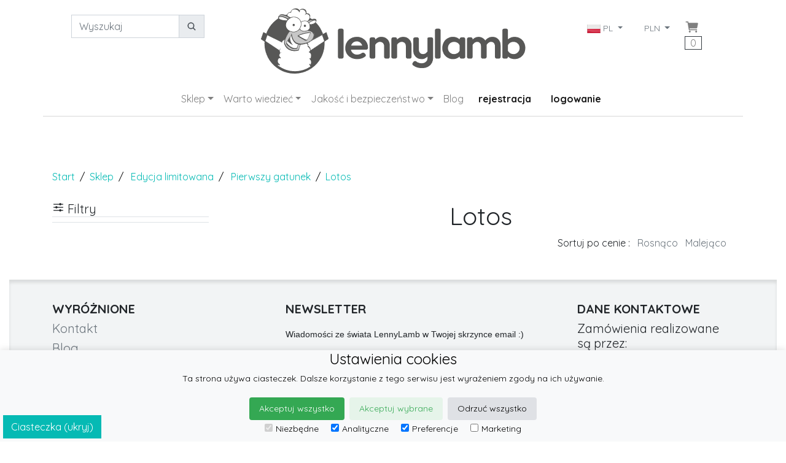

--- FILE ---
content_type: text/html; charset=utf-8
request_url: https://pl.lennylamb.com/shop/by/sales/limited_edition/erp_grade/1st_grade/erp_design/lotus
body_size: 13224
content:
<!-- BEGIN app/views/layouts/lennylamb_v4.html.erb
--><!doctype html>
<!--Conditionals for IE8-9 Support-->
<!--[if IE]><html lang="en" class="ie"><![endif]-->
<html lang=pl>


 
<head>
  
<script>
//<![CDATA[
var AUTH_TOKEN = "NebX1y9gTXd4T_C3Bqe3Jtp5ba_z9YnysmG2ILNM50kuanqi2iJI5jziPxDn0AN1ALL7umN8zF2iXJ38w2uIBQ";
//]]>
</script>

    <meta charset="utf-8">
    <title>Edycja limitowana Pierwszy gatunek Lotos od LennyLamb </title>
    <meta name="description"	content="Edycja limitowana Pierwszy gatunek Lotos od LennyLamb" />
    <meta name="keywords"	content="Edycja limitowana,Pierwszy gatunek,Lotos" />
    <meta name="author"		content="LennyLamb" />
<!--Mobile Specific Meta Tag-->
<meta name="viewport" content="width=device-width, initial-scale=1, shrink-to-fit=no">
    <link rel="shortcut icon" href="https://static.lennylamb.com/themes/lennylamb_v4/favicon.ico" type="image/x-icon">
    <link rel="icon" href="https://static.lennylamb.com/themes/lennylamb_v4/favicon.ico" type="image/x-icon">
    <meta name="p:domain_verify" content="e19c2cc6a5fd0a1528f93803ee59d9b8"/>
 
    <link rel="canonical" href="https://pl.lennylamb.com/shop/by/erp_grade/1st_grade/sales/limited_edition" />
    <link rel='alternate' hreflang='de' href='https://de.lennylamb.com/shop/by/erp_grade/1st_grade/sales/limited_edition' />
    <link rel='alternate' hreflang='en-GB' href='https://uk.lennylamb.com/shop/by/erp_grade/1st_grade/sales/limited_edition' />
    <link rel='alternate' hreflang='sv' href='https://se.lennylamb.com/shop/by/erp_grade/1st_grade/sales/limited_edition' />
    <link rel='alternate' hreflang='pl-PL' href='https://pl.lennylamb.com/shop/by/erp_grade/1st_grade/sales/limited_edition' />
    <link rel='alternate' hreflang='en' href='https://en.lennylamb.com/shop/by/erp_grade/1st_grade/sales/limited_edition' />
    <link rel='alternate' hreflang='en-US' href='https://us.lennylamb.com/shop/by/erp_grade/1st_grade/sales/limited_edition' />
    <link rel='alternate' hreflang='fr' href='https://fr.lennylamb.com/shop/by/erp_grade/1st_grade/sales/limited_edition' />
    <link rel='alternate' hreflang='es' href='https://es.lennylamb.com/shop/by/erp_grade/1st_grade/sales/limited_edition' />
    <link rel='alternate' hreflang='it' href='https://it.lennylamb.com/shop/by/erp_grade/1st_grade/sales/limited_edition' />
    <link rel='alternate' hreflang='no' href='https://no.lennylamb.com/shop/by/erp_grade/1st_grade/sales/limited_edition' />
    <link rel='alternate' hreflang='nl-NL' href='https://nl.lennylamb.com/shop/by/erp_grade/1st_grade/sales/limited_edition' />
    <link rel='alternate' hreflang='da-DK' href='https://dk.lennylamb.com/shop/by/erp_grade/1st_grade/sales/limited_edition' />
    <link rel='alternate' hreflang='pt' href='https://pt.lennylamb.com/shop/by/erp_grade/1st_grade/sales/limited_edition' />
    <link rel='alternate' hreflang='el' href='https://gr.lennylamb.com/shop/by/erp_grade/1st_grade/sales/limited_edition' />
    <link rel='alternate' hreflang='ro' href='https://ro.lennylamb.com/shop/by/erp_grade/1st_grade/sales/limited_edition' />
    <link rel='alternate' hreflang='x-default' href='https://en.lennylamb.com/shop/by/erp_grade/1st_grade/sales/limited_edition' /> 
    <style scoped>
.messenger-position {
    position: fixed; 
    right: 15%;
    bottom: 5px;
    z-index:999;
     opacity: 0.8; 
}
.messenger-position:hover {
     opacity: 1; 
}
@media (max-width: 700px) {
    .messenger-position {
    position: fixed; 
    right: 1%;
    bottom: 1%;
    z-index:999;
     opacity: 1; 
}
}

.short_links
  {
    display: inline-block;
    width: 300px;
    white-space: nowrap; 
    overflow: hidden;
    text-overflow: ellipsis;
  }


</style>
  <a href="https://m.me/lennylambpolska"  target="_blank" class="messenger-position">
  <img src="https://static.lennylamb.com/themes/lennylamb_v4/img/logos/messenger_s.png" />
  </a>


<!--<link rel="stylesheet" href="https://stackpath.bootstrapcdn.com/bootstrap/4.3.1/css/bootstrap.min.css" integrity="sha384-ggOyR0iXCbMQv3Xipma34MD+dH/1fQ784/j6cY/iJTQUOhcWr7x9JvoRxT2MZw1T" crossorigin="anonymous"> -->
<!--<link href="https://fonts.googleapis.com/icon?family=Material+Icons" rel="stylesheet">-->

<script async>

const MAX_RETRIES = 10; // Maximum number of retries
const RETRY_DELAY_MS = 1; // Initial delay in milliseconds (1 second)

function fetchCsrfToken(retries = 0) {
    fetch('/form_authenticity_token')
    .then(response => {
        if (!response.ok) {
            // If response is not OK, throw an error to trigger the catch block
            throw new Error(`HTTP error! Status: ${response.status}`);
        }
        return response.json(); // Parse the JSON response
    })
    .then(data => {
        if (data.form_authenticity_token) {
            AUTH_TOKEN = data.form_authenticity_token;
            console.log("CSRF token successfully loaded into AUTH_TOKEN:", AUTH_TOKEN);
        } else {
            console.error("API response did not contain 'form_authenticity_token'.", data);
            // Even if the response is OK but the token is missing, consider retrying if within limits
            if (retries < MAX_RETRIES) {
                const delay = RETRY_DELAY_MS * Math.pow(2, retries); // Exponential backoff
                console.warn(`Retrying fetch for CSRF token in ${delay / 1000} seconds... (Attempt ${retries + 1}/${MAX_RETRIES})`);
                setTimeout(() => fetchCsrfToken(retries + 1), delay);
            } else {
                console.error("Max retries reached. Failed to get CSRF token with valid data structure.");
                // Optionally, display a user-friendly message or disable functionality
            }
        }
    })
    .catch(error => {
        console.error("Error fetching CSRF token:", error);
        if (retries < MAX_RETRIES) {
            const delay = RETRY_DELAY_MS * Math.pow(2, retries); // Exponential backoff
            console.warn(`Retrying fetch for CSRF token in ${delay / 1000} seconds... (Attempt ${retries + 1}/${MAX_RETRIES})`);
            setTimeout(() => fetchCsrfToken(retries + 1), delay);
        } else {
            console.error("Max retries reached. Failed to fetch CSRF token after multiple attempts.");
            // Here, you might want to inform the user or disable parts of the UI
            // that depend on the CSRF token to prevent further errors.
            alert("Could not load necessary security information. Please refresh the page or try again later.");
        }
    });
}

fetchCsrfToken();
</script>

<script  type="text/javascript" src="https://static.lennylamb.com/themes/lennylamb_v4/cookie_law/cookies.js"></script>



<script async>
//console.log("try get translation: " + window.cookie_lang[0] +"try get translation: " + window.cookie_lang[1] + "try get translation: " + window.cookie_lang[2] );
check_cookies(function(){
    check_cookie_consent('#05bab4', '#fff','static'); // your code here
    });
</script>







<link rel="stylesheet" href="https://static.lennylamb.com/themes/lennylamb_v4/css/bootstrap.min.css">
<script type="module" src="https://unpkg.com/ionicons@5.5.2/dist/ionicons/ionicons.esm.js"></script>
<script nomodule src="https://unpkg.com/ionicons@5.5.2/dist/ionicons/ionicons.js"></script>
<link href="https://fonts.googleapis.com/css?family=Quicksand:400,700&amp;subset=latin-ext&display=swap" rel="stylesheet">


<style>
.delete{cursor:pointer;}
.delete:hover{background: #ffffdd;}
.pointer{cursor:pointer;}
img{max-width:100%;}
.carousel-control-next-icon, .carousel-control-prev-icon {
    background-color: rgba(0, 0, 0, 0.8);
    width: 30px;
    height: 30px;
    border-radius: 100%;}


#myCarousel .list-inline {
    white-space:nowrap;
    overflow-x:auto;
}

#myCarousel .carousel-indicators {
    position: static;
    left: initial;
    width: initial;
    margin-left: initial;
}

#myCarousel .carousel-indicators > li {
    width: initial;
    height: initial;
    text-indent: initial;
}

#myCarousel .carousel-indicators > li.active img {
    opacity: 0.7;
}

body{font-family: 'Quicksand', sans-serif;}
.category .h4{cursor:pointer;}
.sidebar .widget.shop-categories .category .h4, .sidebar .widget.shop-links .category .h4 {
    font-size: 1.125em;
    font-weight: bold;
    margin-bottom: 4px;
}
.category .h4::after {float: right; content: "▲";}
.category .h4.collapsed::after {content: "▼";}

iframe{width:100%}
.overlay h3{font-size: 1rem;}
.img-container{
  position:relative;
  display:inline-block;
}
.img-container img{
display:block
 }
.img-container .overlay{
  position:absolute;
  top:0;
  left:0;
  width:100%;
  height:100%;
  background: #f2f4f5;
  opacity:0;
  transition:opacity 500ms ease-in-out;
}
.img-container:hover .overlay{
  background: rgba(242, 244, 245, 0.9);
  opacity:1;
}
.overlay div.overlay_content{
/*display:inline;*/
  position:absolute;
  top:20%;
width:90%;
  color:#000;
  left:5%;
/*  transform:translate(-50%,-50%);*/

}

.thumb {  z-index: 2; vertical-align: bottom; background: white;}
@media (pointer:coarse) { .thumb {  opacity:1; }
aside.left{ display:none;}
}
.cart-icon{font-size: 1.5rem;}


.price{color:#05bab4;font-size:1.875rem;font-weight:300;}
a.product_box {text-decoration: none;}
.product_box_price{color:#05bab4;font-size:1.25em;}
.navbar-nav .dropdown-menu {z-index: 2000;}

.badge {
	display: block;
	position: absolute;
	z-index: 1;
	font-size: 1.25em;
	text-transform: uppercase;
	color: #fff;
	font-weight: 300;
	-webkit-border-radius: 0;
	-moz-border-radius: 0;
	border-radius: 0;
	padding: 5px 10px;
	left: 0px;
	top: 20px;
}

.progressbar-step{
  display: flex; 
  flex-wrap:wrap; 
  justify-content: center; 
  align-items: center; 
  text-decoration: none; 
  color: #333;
}

.nav-button{
  margin:0 5px;
  min-width:100px;
}




.dropdown-submenu{position:relative;}
.dropdown-submenu>.dropdown-menu{top:0;left:100%;margin-top:-6px;margin-left:-1px;-webkit-border-radius:0 6px 6px 6px;-moz-border-radius:0 6px 6px 6px;border-radius:0 6px 6px 6px;}
/*.dropdown-submenu>a:after{display:block;content:" ";float:right;width:0;height:0;border-color:transparent;border-style:solid;border-width:5px 0 5px 5px;border-left-color:#cccccc;margin-top:5px;margin-right:-10px;}*/
.dropdown-submenu.pull-left{float:none;}.dropdown-submenu.pull-left>.dropdown-menu{left:-100%;margin-left:10px;-webkit-border-radius:6px 0 6px 6px;-moz-border-radius:6px 0 6px 6px;border-radius:6px 0 6px 6px;}
@media (min-width: 1200px) {
  div.th-xl{ font-size: 0.65rem;}
}


@media (max-width: 991.98px) { 
	ul.navbar-nav .nav-item>.nav-link {/*border-bottom: 1px solid;*/ text-align:center;} 
	.dropdown-item a{white-space: normal;}
}

.header{
	border-bottom: 1px solid #d8d8d8;
/*	-webkit-box-shadow: 0 2px 5px 0 rgba(0,0,0,0.17);
	-moz-box-shadow: 0 2px 5px 0 rgba(0,0,0,0.17);
	box-shadow: 0 2px 5px 0 rgba(0,0,0,0.17);
*/
}
.h_breadcrumb{font-size:inherit; display:initial;}
footer.text-justify{height: 5em;}
.footer {
    position: relative;
    /*z-index: 1;*/
    width: 100%;
    background: #f2f4f5;
    padding: 36px 0 0 0;
    -webkit-box-shadow: inset 0 5px 5px 0 rgba(0,0,0,0.1);
    -moz-box-shadow: inset 0 5px 5px 0 rgba(0,0,0,0.1);
    box-shadow: inset 0 5px 5px 0 rgba(0,0,0,0.1);
}
.footer .h3 {
    font-size: 1.25em;
    font-weight: bold;
    text-transform: uppercase;
}
.footer .features .h5 a, .footer input, .footer p, .current_tag_header {
white-space:normal !important; word-wrap: break-word; word-break: normal;
/*word-wrap: break-word;*/
}




.masonry-with-columns-2 {
  display: -webkit-box;
  display: -webkit-flex;
  display: -ms-flexbox;
  display: flex;
  -webkit-flex-wrap: wrap;
  -ms-flex-wrap: wrap;
  flex-wrap: wrap; }
  .masonry-with-columns-2 div {
/*    height: 150px; */
/*    line-height: 150px; */
    background: #fff;
    color: white;
    margin: 0;
    text-align: center;
    font-weight: 900;
    font-size: 2rem;
    -webkit-box-flex: 1;
    -webkit-flex: 1 0 auto;
    -ms-flex: 1 0 auto;
    flex: 1 0 auto; }

.info-box {
    position: relative;
    z-index: 1;
    width: 100%;
    background: #cacaca;
    padding: 20px 0;
    text-align: center;
}


.cookie-consent-banner {
  display:none;
    position: fixed;
    bottom: 0;
    left: 0;
    right: 0;
    background-color: #f8f9fa;
    box-shadow: 0 -2px 10px rgba(0, 0, 0, 0.1);
    color: black;
    font-size: 14px;
    text-align: center;
    z-index: 2000;

}

.cookie-consent-button {
    border: none;
    padding: 8px 16px;
    text-align: center;
    text-decoration: none;
    display: inline-block;
    font-size: 14px;
    margin: 4px 2px;
    cursor: pointer;
    border-radius: 4px;
}

.cookie-consent-button:hover {
    box-shadow: 0 -2px 5px rgba(0, 0, 0, 0.2);
}

.cookie-consent-button:active {
    opacity: .5;
}

.cookie-consent-button.btn-success {
    background-color: #34a853;
    color: white;
}

.cookie-consent-button.btn-grayscale {
    background-color: #dfe1e5;
    color: black;
}

.cookie-consent-button.btn-outline {
    background-color: #e6f4ea;
    color: #34a853;
}

.cookie-consent-options {
    display: flex;
    justify-content: center;
    flex-wrap: wrap;
    margin-bottom: 10px;
}

.cookie-consent-options label {
    margin: 0 10px;
    font-size: 14px;
}

.cookie-consent-options input {
    margin-right: 5px;
}

@media (max-width: 660px) {
  /* Styles for devices smaller than 660px */
  .cookie-consent-banner  {
    padding-bottom: 32px;
  }
}

@media (min-width: 661px) {
  /* Styles for devices wider than 660px */
  .cookie-consent-banner  {
    padding-bottom: 5;
  }
}


  .group-container
  {
    padding:15px;
    margin-top: 15px;
    margin-bottom: 12px;
    border: 2px solid #05bab4;
  }
  
  .group-label
  {
    margin-top: -30px;
    background: white;
    font-size: 0.8em;
    width: 60px;
    padding:5px;
    text-align: center;
  }

  .bundle-delete
  {
    margin-top: -30px;
    background: white;
    font-size: 1.1em;
    float:right;
    width:30px;
    align-items: middle;
    text-align: center;
  }

  /* Target only the table with class "bundle-table" */
  table.bundle-table {
      border-collapse: collapse;
  }
  table.bundle-table th {
      background-color: #f2f2f2;
  }
  table.bundle-table tbody.bundle-group {
      border: 2px solid red;
      display: table-row-group;
  }
  table.bundle-table tr.bundle-space {
      height: 10px;
  } 

  @media (min-width: 992px) {
    .min-h-lg-107px {
        min-height: 107px;
    }
  }

</style>


   
<script>
        window.dataLayer = window.dataLayer || [];
        function gtag(){dataLayer.push(arguments);}
        
        if(localStorage.getItem('consentMode') === null){
            gtag('consent', 'default', {
                'ad_storage': 'denied',
                'analytics_storage': 'denied',
                'personalization_storage': 'denied',
                'functionality_storage': 'denied',
                'security_storage': 'denied',
            });
        } else {
            gtag('consent', 'default', JSON.parse(localStorage.getItem('consentMode')));
        }
    </script>

      <!-- Google Tag Manager -->
      <script>(function(w,d,s,l,i){w[l]=w[l]||[];w[l].push({'gtm.start':
      new Date().getTime(),event:'gtm.js'});var f=d.getElementsByTagName(s)[0],
      j=d.createElement(s),dl=l!='dataLayer'?'&l='+l:'';j.async=true;j.src=
      'https://www.googletagmanager.com/gtm.js?id='+i+dl;f.parentNode.insertBefore(j,f);
      })(window,document,'script','dataLayer','GTM-PZ2F8RFD');</script>
<!-- End Google Tag Manager -->

<!-- Facebook Pixel Code -->
<script async>
!function(f,b,e,v,n,t,s){if(f.fbq)return;n=f.fbq=function(){n.callMethod?
n.callMethod.apply(n,arguments):n.queue.push(arguments)};if(!f._fbq)f._fbq=n;
n.push=n;n.loaded=!0;n.version='2.0';n.queue=[];t=b.createElement(e);t.async=!0;
t.src=v;s=b.getElementsByTagName(e)[0];s.parentNode.insertBefore(t,s)}(window,
document,'script','https://connect.facebook.net/en_US/fbevents.js');

fbq('init', '219304938441164');
fbq('track', "PageView");</script>
<noscript><img height="1" width="1" style="display:none"
src="https://www.facebook.com/tr?id=219304938441164&ev=PageView&noscript=1"
/></noscript>
<!-- End Facebook Pixel Code -->
</head>

<!--Body-->
<body class="container-fluid">
    <!-- Google Tag Manager (noscript) -->
  <!-- Google Tag Manager (noscript) -->
<noscript><iframe src="https://www.googletagmanager.com/ns.html?id=GTM-PZ2F8RFD"
height="0" width="0" style="display:none;visibility:hidden"></iframe></noscript>
<!-- End Google Tag Manager (noscript) -->
    <!-- End Google Tag Manager (noscript) -->
    

<header class="header container">
<nav class="navbar navbar-expand-lg navbar-light navbar-brand-center align-items-start row">
	<button class="navbar-toggler border-0 px-0 col-6 text-left" type="button" data-toggle="collapse" data-target=".navbarSupportedContent" aria-controls="navbarSupportedContent" aria-expanded="false" aria-label="Toggle navigation">
		<span class="navbar-toggler-icon"></span>
	</button>

	<button class="border-0 px-0 col-6 text-right navbar-toggler" ><div style='min-height:40px;min-width:10px;' class='ajax_partial d-lg-flex' data-symbol="cart_button"><img alt='preloader image' src=https://static.lennylamb.com/images/preloader.gif style='border:0;width:10px;height:10px'></div>
</button>
        <a class="navbar-brand mx-0 text-center order-lg-2 col-12 col-lg-6" href="/"><img class="img-fluid min-h-lg-107px" src='https://static.lennylamb.com/themes/lennylamb_v4/img/lennylamb_logo.png' /></a>

	<div class="collapse navbar-collapse navbarSupportedContent order-lg-1 col col-lg-3" >
		<form class="py-3 form-inline" method="get" action="/search" autocomplete="off">
			<div class="col-sm-12 text-center input-group ">
				<input  name="q" id="q" class="form-control" type="search" placeholder="Wyszukaj" aria-label="Wyszukaj"  aria-describedby="basic-addon1">
				<div class="input-group-append">
					<button class="btn btn-sm btn-light input-group-text "  id="basic-addon1" type="submit"><ion-icon name="search"></ion-icon></button>
				</div>

			</div>
		</form> 
	</div>

	<div class="collapse navbar-collapse navbarSupportedContent order-lg-3 col col-lg-3" >
		<ul class="navbar-nav ml-auto pt-3">
			<div style='min-height:10px;min-width:10px;' class='ajax_partial d-lg-flex' data-symbol="country_and_currency_menu" data-div-class="px-3" data-ul-class="navbar-nav"><img alt='preloader image' src=https://static.lennylamb.com/images/preloader.gif style='border:0;width:10px;height:10px'></div>

			<li class="nav-item border-0 px-0 d-none d-lg-flex pr-lg-3"><div style='min-height:10px;min-width:10px;' class='ajax_partial d-lg-flex' data-symbol="cart_button"><img alt='preloader image' src=https://static.lennylamb.com/images/preloader.gif style='border:0;width:10px;height:10px'></div>
</li>

		</ul>
	</div>
</nav>
<nav class="navbar navbar-expand-lg navbar-light navbar-brand-center align-items-start row">
	<div class="collapse navbar-collapse navbarSupportedContent order-lg-4">
		<ul class="navbar-nav m-auto">
			<div style='min-height:10px;min-width:10px;' class='ajax_partial d-lg-flex' data-symbol="my_account"><img alt='preloader image' src=https://static.lennylamb.com/images/preloader.gif style='border:0;width:10px;height:10px'></div>

			<!-- BEGIN inline template
-->		<li class="nav-item dropdown">

		<a class="nav-link dropdown-toggle"  href="#" id="sub_shop_menu" data-toggle="dropdown" aria-haspopup="true" aria-expanded="false">Sklep</a>

		<ul class="dropdown-menu" aria-labelledby="sub_shop_menu">
			<li class="nav-item dropdown dropdown-submenu dropdown-item">
				<a href="#" class="dropdown-toggle nav-link" data-toggle="dropdown" ><strong>Nosidełka do noszenia dzieci</strong></a>
				<ul class="dropdown-menu" >
					<li class="dropdown-item"><a class="nav-link" href="/shop/by/erp_product_type/lenny_upgrade_pro">LennyUpGrade PRO - nosidełko regulowane</a></li>
					<li class="dropdown-item"><a class="nav-link" href="/shop/by/erp_product_type/lenny_light">LennyLight - kompaktowe nosidełko regulowane</a></li>
					<li class="dropdown-item"><a class="nav-link" href="/shop/by/erp_product_type/lenny_twin">LennyTwin - regulowane nosidełko dla bliźniąt</a></li>
					<li class="dropdown-item"><a class="nav-link" href="/shop/by/erp_product_type/lenny_hip">LennyHip - regulowane nosidełko do noszenia na biodrze</a></li>
					<li class="dropdown-item"><a class="nav-link" href="/shop/by/erp_product_type/buckle_onbu_pro_carriers">Onbuhimo PRO - nosidełko bez pasa biodrowego</a></li>
					<li class="dropdown-item"><a class="nav-link" href="/shop/by/erp_product_type/lenny_hybrid">LennyHybrid - nosidełko hybrydowe</a></li>
					<li class="dropdown-item"><a class="nav-link" href="/shop/by/erp_product_type/lenny_go">LennyGo - nosidełko ergonomiczne</a></li>
					<li class="dropdown-item"><a class="nav-link" href="/shop/by/erp_product_type/lenny_preschool">LennyPreschool - nosidełko regulowane</a></li>
					<li class="dropdown-item"><a class="nav-link" href="/shop/by/erp_product_type/wrap_tai">WrapTai - nosidełko chustowe</a></li>
				</ul>
			</li>
			<li class="nav-item dropdown dropdown-submenu dropdown-item">
				<a href="#" class="dropdown-toggle nav-link" data-toggle="dropdown" ><strong>Chusty do noszenia dzieci</strong></a>
				<ul class="dropdown-menu" >
					<li class="dropdown-item"><a class="nav-link" href="/shop/by/erp_product_type/long_woven_wraps">Chusta tkana</a></li>
					<li class="dropdown-item"><a class="nav-link" href="/shop/by/erp_product_type/ring_slings">Chusta kółkowa</a></li>
					<li class="dropdown-item"><a class="nav-link" href="/shop/by/erp_product_type/stretchy_wraps">Chusta elastyczna</a></li>
					<li class="dropdown-item"><a class="nav-link" href="/shop/by/erp_product_type/premature_woven_wraps">Chusta tkana dla wcześniaków</a></li>
					<li class="dropdown-item"><a class="nav-link" href="/shop/by/erp_product_type/water_ringsling">Chusta kółkowa do wody</a></li>
				</ul>
			</li>
			<li class="nav-item dropdown dropdown-submenu dropdown-item">
				<a href="#" class="dropdown-toggle nav-link" data-toggle="dropdown" ><strong>Odzież do noszenia dzieci</strong></a>
				<ul class="dropdown-menu" >
					<li class="dropdown-item"><a class="nav-link" href="/shop/by/erp_product_type/softshell_babywearing_coats">Kurtki do noszenia dzieci - Softshell</a></li>
					<li class="dropdown-item"><a class="nav-link" href="/shop/by/erp_product_type/asymmetrical_hoodies">Asymetryczne Bluzy</a></li>
					<li class="dropdown-item"><a class="nav-link" href="/shop/by/erp_product_type/babywearing_cover">Osłonki na chustę/nosidełko</a></li>
					<li class="dropdown-item"><a class="nav-link" href="/shop/by/erp_product_type/turtlenecks_for_two">Golfiki dla dziecka i mamy</a></li>
				</ul>
			</li>
			<li class="nav-item dropdown dropdown-submenu dropdown-item">
				<a href="#" class="dropdown-toggle nav-link" data-toggle="dropdown" ><strong>Pieluchy wielorazowe</strong></a>
				<ul class="dropdown-menu" >
					<li class="dropdown-item"><a class="nav-link" href="/shop/by/erp_product_type/fitted_diapers">Formowanki</a></li>
					<li class="dropdown-item"><a class="nav-link" href="/shop/by/erp_product_type/wool_cover">Otulacze wełniane</a></li>
					<li class="dropdown-item"><a class="nav-link" href="/shop/by/erp_product_type/diaper_inserts">Wkłady pieluszkowe</a></li>
					<li class="dropdown-item"><a class="nav-link" href="/shop/by/erp_product_type/accessories_and_care">Akcesoria i pielęgnacja</a></li>
					<li class="dropdown-item"><a class="nav-link" href="/shop/by/erp_product_type/cloth_diapers_set">Zestawy pieluszkowe</a></li>
				</ul>
			</li>
			<li class="nav-item dropdown dropdown-submenu dropdown-item">
				<a href="#" class="dropdown-toggle nav-link" data-toggle="dropdown" ><strong>Nosidełka dla lalek</strong></a>
				<ul class="dropdown-menu" >
					<li class="dropdown-item"><a class="nav-link" href="/shop/by/erp_product_type/doll_carriers">Nosidełka dla lalek</a></li>
				</ul>
			</li>
			<li class="nav-item dropdown dropdown-submenu dropdown-item">
				<a href="#" class="dropdown-toggle nav-link" data-toggle="dropdown" ><strong>Otulacze, pieluszki i kocyki</strong></a>
				<ul class="dropdown-menu" >
					<li class="dropdown-item"><a class="nav-link" href="/shop/by/erp_product_type/swaddle_wraps">Otulacze</a></li>
					<li class="dropdown-item"><a class="nav-link" href="/shop/by/erp_product_type/muslin_squares">Pieluszki bambusowe</a></li>
				</ul>
			</li>
			<li class="nav-item dropdown dropdown-submenu dropdown-item">
				<a href="#" class="dropdown-toggle nav-link" data-toggle="dropdown" ><strong>Więcej Lenny'ego</strong></a>
				<ul class="dropdown-menu" >
					<li class="dropdown-item"><a class="nav-link" href="/shop/by/erp_product_type/drool_pad">Nakładki ochronne</a></li>
					<li class="dropdown-item"><a class="nav-link" href="/shop/by/erp_product_type/chest_belts">Pasek chest belt </a></li>
					<li class="dropdown-item"><a class="nav-link" href="/shop/by/erp_product_type/baby_carrier_hoods">Kapturki do nosidełek</a></li>
					<li class="dropdown-item"><a class="nav-link" href="/shop/by/erp_product_type/lumbar_support">Poduszki na pas biodrowy</a></li>
					<li class="dropdown-item"><a class="nav-link" href="/shop/by/erp_product_type/scraps">Skrawki</a></li>
					<li class="dropdown-item"><a class="nav-link" href="/shop/by/erp_product_type/strap_extensions">Adaptery do nosidełek</a></li>
					<li class="dropdown-item"><a class="nav-link" href="/shop/by/erp_product_type/customized_signet">Metryczka na chustę</a></li>
					<li class="dropdown-item"><a class="nav-link" href="/shop/by/erp_product_type/books">Książki</a></li>
					<li class="dropdown-item"><a class="nav-link" href="/shop/by/erp_product_type/gift_card">Bony podarunkowe</a></li>
					<li class="dropdown-item"><a class="nav-link" href="/shop/by/erp_product_type/mesh_sacks">Woreczki siatkowe</a></li>
					<li class="dropdown-item"><a class="nav-link" href="/shop/by/erp_product_type/gift_box">Opakowanie na prezent</a></li>
					<li class="dropdown-item"><a class="nav-link" href="/shop/by/erp_product_type/lanyard">Smyczki</a></li>
					<li class="dropdown-item"><a class="nav-link" href="/shop/by/erp_product_type/scrunchies">Scrunchies</a></li>
				</ul>
			</li>
			<li class="nav-item dropdown dropdown-submenu dropdown-item">
				<a href="#" class="dropdown-toggle nav-link" data-toggle="dropdown" ><strong>Moda dla dzieci</strong></a>
				<ul class="dropdown-menu" >
					<li class="dropdown-item"><a class="nav-link" href="/shop/by/erp_product_type/bear_romper">Kombinezony dla dzieci</a></li>
				</ul>
			</li>
			<li class="nav-item dropdown dropdown-submenu dropdown-item">
				<a href="#" class="dropdown-toggle nav-link" data-toggle="dropdown" ><strong>Moda dla rodziców</strong></a>
				<ul class="dropdown-menu" >
					<li class="dropdown-item"><a class="nav-link" href="/shop/by/erp_product_type/city_bags">Saszetki/Torebki 2w1</a></li>
					<li class="dropdown-item"><a class="nav-link" href="/shop/by/erp_product_type/shopping_bags">Torby na zakupy</a></li>
					<li class="dropdown-item"><a class="nav-link" href="/shop/by/erp_product_type/shawl">Szale</a></li>
					<li class="dropdown-item"><a class="nav-link" href="/shop/by/erp_product_type/lenny_scarf">LennyScarves - Szaliki</a></li>
					<li class="dropdown-item"><a class="nav-link" href="/shop/by/erp_product_type/snood_scarves">Kominy</a></li>
					<li class="dropdown-item"><a class="nav-link" href="/shop/by/erp_product_type/sackpacks">Plecako-worki</a></li>
					<li class="dropdown-item"><a class="nav-link" href="/shop/by/erp_product_type/shoulder_bags">Torby na ramię</a></li>
					<li class="dropdown-item"><a class="nav-link" href="/shop/by/erp_product_type/waist_bags">Saszetki</a></li>
					<li class="dropdown-item"><a class="nav-link" href="/shop/by/erp_product_type/long_cardigans">Długie Kardigany</a></li>
				</ul>
			</li>
			<li class="dropdown-item nav-item">
				<a class="nav-link" href="/web_page/lending_library">Wypożyczalnia chust i nosidełek</a>
			</li>


		</ul>
		</li>
		<li class="nav-item dropdown">

		<a class="nav-link dropdown-toggle"  href="#" id="good_to_know" data-toggle="dropdown" aria-haspopup="true" aria-expanded="false">Warto wiedzieć</a>

		<ul class="dropdown-menu" aria-labelledby="good_to_know">
			<li class="dropdown-item nav-item">
				<a class="nav-link" href="/web_page/FAQ">FAQs</a>
			</li>

			<li class="dropdown-item nav-item">
				<a class="nav-link" href="/webpage/lennylamb_com_why_to_carry">Dlaczego warto nosić dzieci?</a>
			</li>

			<li class="dropdown-item nav-item">
				<a class="nav-link" href="/webpage/lennylamb_com_user_manual">Jak zawiązać chustę i nie tylko - instrukcje</a>
			</li>

			<li class="dropdown-item nav-item">
				<a class="nav-link" href="/webpage/lennylamb_com_what_baby_wrap_or_carrier">Jak wybrać odpowiednie nosidełko/chustę?</a>
			</li>

			<li class="dropdown-item nav-item">
				<a class="nav-link" href="/web_page/lennylamb_com_how_to_pick_correct_size">Jak wybrać idealny rozmiar?</a>
			</li>

			<li class="dropdown-item nav-item">
				<a class="nav-link" href="/web_page/2">O nas</a>
			</li>

			<li class="dropdown-item nav-item">
				<a class="nav-link" href="/web_page/25984">Przepisy Prania</a>
			</li>

			<li class="dropdown-item nav-item">
				<a class="nav-link" href="/web_page/yarns_properties">Właściwości przędzy</a>
			</li>

			<li class="dropdown-item nav-item">
				<a class="nav-link" href="/web_page/cloth_diapers_care">Pieluszki wielorazowe - pielęgnacja</a>
			</li>


		</ul>
		</li>
		<li class="nav-item dropdown">

		<a class="nav-link dropdown-toggle"  href="#" id="quality_and_safety" data-toggle="dropdown" aria-haspopup="true" aria-expanded="false">Jakość i bezpieczeństwo</a>

		<ul class="dropdown-menu" aria-labelledby="quality_and_safety">
			<li class="dropdown-item nav-item">
				<a class="nav-link" href="/webpage/important_facts">Kilka ważnych faktów</a>
			</li>

			<li class="dropdown-item nav-item">
				<a class="nav-link" href="/web_page/4">Polityka jakości</a>
			</li>

			<li class="dropdown-item nav-item">
				<a class="nav-link" href="/web_page/1990">Certyfikaty i atesty</a>
			</li>

			<li class="dropdown-item nav-item">
				<a class="nav-link" href="/web_page/4807">Rejestracja produktu</a>
			</li>


		</ul>
		</li>
		<li class="nav-item"><a class="nav-link" href="/blog">Blog</a></li>

<!-- END inline template -->
			<div style='min-height:10px;min-width:240px;' class='ajax_partial d-lg-flex' data-symbol="signup_login_logout_buttons" data-a-class="px-3 active"><img alt='preloader image' src=https://static.lennylamb.com/images/preloader.gif style='border:0;width:10px;height:10px'></div>


		</ul>
	</div>
</nav>
</header>

<div style='min-height:10px;min-width:10px;' class='ajax_partial d-lg-flex' data-symbol="flash_messages"><img alt='preloader image' src=https://static.lennylamb.com/images/preloader.gif style='border:0;width:10px;height:10px'></div>





<!-- BEGIN inline template
-->
<a id=a_name_shop name=shop></a>


        <div class="container">
        <br />
        <br />
        <div class='col-12'>
        
        </div>
        </div>

<!--Breadcrumbs-->
<!-- BEGIN inline template
--><!--Breadcrumbs-->
<nav aria-label="breadcrumb" class="container my-3">
<ol class="breadcrumb px-0">
	<li class="breadcrumb-item"><a href="/">Start</a></li>
	<li class="breadcrumb-item"><a href="/sklep">Sklep</a></li>
              <li class="breadcrumb-item"><span class='h_breadcrumb'>
<a href='/shop/by/sales/limited_edition'>Edycja limitowana</a></span></li>
              <li class="breadcrumb-item"><span class='h_breadcrumb'>
<a href='/shop/by/sales/limited_edition/erp_grade/1st_grade'>Pierwszy gatunek</a></span></li>
              <li class="breadcrumb-item active"><span class="h_breadcrumb">Lotos</span></li>

  </ol>
</nav>
<!--Breadcrumbs Close-->
<!-- END inline template -->
<!--Breadcrumbs Close-->


<div class="container">
<div class="row">
	<!-- BEGIN app/views/layouts/_sidebar.html.erb
--><!--Sidebar-->
              <div class="col-lg-3 space-bottom clearfix" id="sidebar">
<span class="h5 border-bottom pointer d-block " id="filter-toggler" >
<ion-icon name="options" ></ion-icon>
Filtry
</span>
                <aside class="sidebar left no-devider sticky-top mb-4 border-bottom">

<div class="widget shop-categories ">

</div>
                </aside>
              </div><!--Sidebar Close-->
<!-- END app/views/layouts/_sidebar.html.erb -->

<section class="col-lg-9 ">
<div class="row">
<h1 class="mx-auto text-truncate">Lotos</h1>
<div class="description"></div>


<div class='col-12'>
<ul class="list-inline text-right">
<li class="list-inline-item"><div style='min-height:10px;min-width:10px;height:16px;' class='ajax_partial d-lg-flex' data-symbol="available_on_circoola" data-tag-path="tag_sales/limited_edition/tag_erp_grade/1st_grade/tag_erp_design/lotus"><img alt='preloader image' src=https://static.lennylamb.com/images/preloader.gif style='border:0;width:10px;height:10px'></div>
</li>
<li class="list-inline-item">Sortuj po cenie :</li>
<li class='list-inline-item'><a href='/shop/by/sales/limited_edition/erp_grade/1st_grade/erp_design/lotus/order/price_asc'>Rosnąco</a></li>
<li class='list-inline-item'><a href='/shop/by/sales/limited_edition/erp_grade/1st_grade/erp_design/lotus/order/price_desc'>Malejąco</a></li>
<li class='list-inline-item'></li>
</ul>

</div>



</div>
<nav aria-label="Page navigation example" class="mx-auto mt-3"><ul class="pagination flex-wrap justify-content-center">

</ul></nav>

</section>
</div>
</div>

<!-- END inline template -->


        <footer class="footer">
          <!-- BEGIN inline template
--> <div class="container">
              <div class="row">                <!--Features-->
                <div class="col-lg-4 col-12 text-center text-lg-left">
                  <div class="features">
                    <span class="h3 d-block">Wyróżnione</span>
                    <div class="group">
                      <div class="">
                        <span class="h5 d-block"><a href="/web_page/1">Kontakt</a></span>
                        <span class="h5 d-block"><a href="/blog">Blog</a></span>
                       <span class="h5 d-block"><a href="/web_page/7761">Znajdź dystrybutora</a></span>
                       <span class="h5 d-block"><a href="/doradcy_chustowi">Doradcy chustowi</a></span>
                       <span class="h5 d-block"><a href="/biblioteki_chustowe">Biblioteki chustowe</a></span>
                       <span class="h5 d-block"><a href="/konkurs_fotograficzny">Konkurs Fotograficzny</a></span>
                       <span class="h5 d-block"><a href="/web_page/14207">Metody płatności</a></span>

<!--
                       <span class="h5 d-block"><a href="/web_page/7032">Zarejestruj konto VIP</a></span>
-->
                        <br />
                        <span class="h3 d-block">Regulamin sklepu </span>
                                       <span class="h5 d-block"><a href="/webpage/lennylamb_com_shopping_terms">Warunki ogólne</a></span>
                                       <span class="h5 d-block"><a href="/web_page/14080">Warunki zwrotów</a></span>
                                       <span class="h5 d-block"><a href="/web_page/14081">Warunki gwarancji i reklamacji</a></span>
                                       <span class="h5 d-block"><a href="/web_page/lending_library_terms">Regulamin wypożyczalni chust i nosidełek</a></span>
                                       <span class="h5 d-block"><a href="/web_page/15255">Regulamin bonu podarunkowego</a></span>
                                       <span class="h5 d-block"><a href="/web_page/17878">Polityka prywatności</a></span>





                      </div>
                    </div>
                  </div>
                </div>
               <!--Featured Posts-->
                <div class="col-lg-5 col-12">


        <!-- BEGIN inline template
--> <span class="h3 d-block">NEWSLETTER</span>
<div class='text-center'>
<p><p style="text-align: left;" class="fr-tag"><span style="font-family: Arial,Helvetica; font-size: 14px;">Wiadomości ze świata LennyLamb w Twojej skrzynce email :)</span>      </p></p>

<form id="newsletter_form" action="/newsletter_subscribe" accept-charset="UTF-8" method="get">
  <input placeholder="email *" style="width:100%" type="email" name="address[email]" id="address_email" />
<br /><br />
<script src="https://www.recaptcha.net/recaptcha/api.js?hl=pl" async defer ></script>
<div data-sitekey="6LefFiEUAAAAADiOMHQzl-5fTfZkBuXH38DzaU61" class="g-recaptcha btn-center"></div>
          <noscript>
            <div>
              <div style="width: 302px; height: 422px; position: relative;">
                <div style="width: 302px; height: 422px; position: absolute;">
                  <iframe
                    src="https://www.recaptcha.net/recaptcha/api.js?hl=pl/fallback?k=6LefFiEUAAAAADiOMHQzl-5fTfZkBuXH38DzaU61"
                    name="ReCAPTCHA"
                    style="width: 302px; height: 422px; border-style: none; border: 0; overflow: hidden;">
                  </iframe>
                </div>
              </div>
              <div style="width: 300px; height: 60px; border-style: none;
                bottom: 12px; left: 25px; margin: 0px; padding: 0px; right: 25px;
                background: #f9f9f9; border: 1px solid #c1c1c1; border-radius: 3px;">
                <textarea id="g-recaptcha-response" name="g-recaptcha-response"
                  class="g-recaptcha-response"
                  style="width: 250px; height: 40px; border: 1px solid #c1c1c1;
                  margin: 10px 25px; padding: 0px; resize: none;">
                </textarea>
              </div>
            </div>
          </noscript>

<br />
  <input type="submit" name="commit" value="Chcę otrzymywać newsletter LennyLamb" class="button editable button editable btn btn-md btn-primary btn-center" data-disable-with="Chcę otrzymywać newsletter LennyLamb" />
</form><br />
<small><p class="fr-tag" style="text-align: left;"><span style="font-family: Arial, Helvetica; font-size: 11px;">Wyrażam zgodę na przetwarzanie moich danych osobowych przez LennyLamb Sp. z o.o. Sp. k. z siedzibą w Kłudzicach&nbsp;pod adresem Kłudzice 9, 97-330 Sulejów, w celach marketingowych. Zapoznałem/zapoznałam się z pouczeniem dotyczącym prawa dostępu do treści moich danych i możliwości ich poprawiania. Jestem świadom/świadoma, iż moja zgoda może być odwołana w każdym czasie, co skutkować będzie usunięciem mojego adresu e-mail z listy dystrybucyjnej usługi „Newsletter”.</span></p></small>
</div>
<!-- END inline template -->

                </div>
                <!--Contact Info-->
                <div class="col-lg-3 col-12 text-center text-lg-left">
                  <div class="contacts">
                     <span class="h3 d-block">Dane kontaktowe </span>
                   <span class="h5 d-block"><p class="fr-tag">Zamówienia realizowane są przez:</p></span>
                    <p>LennyLamb sp. z o.o.<br />Kłudzice 9, 97-330 Sulejów, Poland<br /> NIP: PL 521-375-26-14</p>
                   <span class="h5 d-block"><p class="fr-tag">Numer telefonu:</p></span>
                    <p><a href="tel:+48 222-57-888-2">+48 222-57-888-2</a></p>
                   <span class="h5 d-block">E-mail:</span>
                    <p><a href="mailto:contact@lennylamb.com">contact@lennylamb.com</a></p>
<!-- Social -->
<span class="h5"><p class="fr-tag">Znajdź nas na:</p></span>
<div class="social-bar">
		<a href="https://www.facebook.com/lennylambpolska" class="h1" title="Facebook"><ion-icon name="logo-facebook"></ion-icon></a>
		<a href="https://www.instagram.com/lennylambpolska" class="h1" title="Instagram"><ion-icon name="logo-instagram"></ion-icon></a>
		<a href="https://www.youtube.com/@AkademiaLennyLamb" class="h1" title="Youtube"><ion-icon name="logo-youtube"></ion-icon></a>
		<a href="https://www.tiktok.com/@lennylamb_babywearing " class="h1" title="Tiktok"><ion-icon name="logo-tiktok"></ion-icon></a>
</div>
<!-- End Social -->
<!-- seo content h1 -->
<!-- end seo content h1 -->

                  </div>
                </div>
              </div>
            </div>
<div class='container-fluid' style="background:#fff;">
        <div class='container' id='main'><div class='row' >
                <div class="col-sm-4 text-center"><img class="img-responsive img-fluid" data-original="https://static.lennylamb.com/KDR_zal_3.png" style="max-height:300px; margin: 30px auto 30px"></div>
                <div class="col-sm-4 text-center"><img class="img-responsive" data-original="https://static.lennylamb.com/inw_spol.png"  style="max-height:300px; margin: 30px auto 30px"></div>
                <div class="col-lg-4 text-center"><img class="img-responsive img-fluid" data-original="https://static.lennylamb.com/themes/lennylamb_v4/img/iso_pl.png" style="max-height:300px; margin: 30px auto 30px"></div>

        </div></div>
</div>

<!--Copyright-->
<div class="copyright text-center"><div class="container">
<p class="mb-0">&copy; 2026 <a href="http://pl.lennylamb.com/" target="_blank">LennyLamb sp. z o.o.</a><br>&middot; <a href=https://pl.lennylamb.com>Nosidełka dla dzieci</a> producent &middot;<br><a href=/web_page/5440>Oferta hurtowa</a></p>
</div></div>
<!--Copyright Close-->
<!-- END inline template -->
                    <!-- BEGIN inline template
-->

    <button onclick="showBanner()" id= "show_button" class="btn btn-success" style="position: fixed;  left: 5px;  bottom: 5px; z-index:9999"  data-toggle='tooltip' title='Show cookies settings' >
        <span>Cookies (pokaż)</span>
    </button>
    <button onclick="hideBanner()" id= "hide_button" class="btn btn-success" style="display: none; position: fixed;  left: 5px;  bottom: 5px; z-index:9999"  data-toggle='tooltip' title='Hide cookies settings' >
        <span>Ciasteczka (ukryj)</span>
    </button>
  <div id="cookie-consent-banner" class="cookie-consent-banner">
   

   <span class="h4 d-block"> Ustawienia cookies</span>
    <p>Ta strona używa ciasteczek. Dalsze korzystanie z tego serwisu jest wyrażeniem zgody na ich używanie. </p>
    <button id="btn-accept-all" class="cookie-consent-button btn-success">Akceptuj wszystko</button>
    <button id="btn-accept-some" class="cookie-consent-button btn-outline">Akceptuj wybrane</button>
    <button id="btn-reject-all" class="cookie-consent-button btn-grayscale">Odrzuć wszystko</button>
    <div class="cookie-consent-options">
      <label><input id="consent-necessary" type="checkbox" value="Necessary" checked disabled>Niezbędne</label>
      <label><input id="consent-analytics" type="checkbox" value="Analytics" checked>Analityczne</label>
      <label><input id="consent-preferences" type="checkbox" value="Preferences" checked>Preferencje</label>
      <label><input id="consent-marketing" type="checkbox" value="Marketing">Marketing</label>
    </div>
  </div>

<script>
  
  function hideBanner() { 
    document.getElementById('hide_button').style.display = 'none';
    document.getElementById('show_button').style.display = 'block';

    document.getElementById('cookie-consent-banner').style.display = 'none';
  
  }
       
  function showBanner() {
    document.getElementById('show_button').style.display = 'none';
    document.getElementById('hide_button').style.display = 'block';

    document.getElementById('cookie-consent-banner').style.display = 'block';
  }
  
  function setCheckboxes(consentData){
    document.getElementById('consent-analytics').checked = consentData['analytics_storage']=='granted';
    document.getElementById('consent-preferences').checked = consentData['personalization_storage']=='granted';
    document.getElementById('consent-marketing').checked =consentData['ad_storage']=='granted';
  }


  if(localStorage.getItem('consentMode') === null) {   
    showBanner();
    }
  else  {
    setCheckboxes(JSON.parse(localStorage.getItem('consentMode')))  
    };
  
    
    document.getElementById('btn-accept-all').addEventListener('click', function() {
      setConsent({
        necessary: true,
        analytics: true,
        preferences: true,
        marketing: true
      });
      setCheckboxes(JSON.parse(localStorage.getItem('consentMode')))
      hideBanner();
    });
    document.getElementById('btn-accept-some').addEventListener('click', function() {
      setConsent({
        necessary: true,
        analytics: document.getElementById('consent-analytics').checked,
        preferences: document.getElementById('consent-preferences').checked,
        marketing: document.getElementById('consent-marketing').checked
      });
      hideBanner();
    });
    document.getElementById('btn-reject-all').addEventListener('click', function() {
      setConsent({
        necessary: false,
        analytics: false,
        preferences: false,
        marketing: false
      });
      setCheckboxes(JSON.parse(localStorage.getItem('consentMode')))
      hideBanner();
    });

  
  function setConsent(consent) {
    const consentMode = {
      'functionality_storage': consent.necessary ? 'granted' : 'denied',
      'security_storage': consent.necessary ? 'granted' : 'denied',
      'ad_storage': consent.marketing ? 'granted' : 'denied',
      'ad_user_data': consent.marketing ? 'granted' : 'denied',
      'ad_personalization': consent.marketing ? 'granted' : 'denied',
      'analytics_storage': consent.analytics ? 'granted' : 'denied',
      'personalization_storage': consent.preferences ? 'granted' : 'denied',
    };
    gtag('consent', 'update', consentMode);  
    localStorage.setItem('consentMode', JSON.stringify(consentMode));
  }
  
</script>
<!-- END inline template -->
        </footer>


<script src="https://cdnjs.cloudflare.com/ajax/libs/jquery/3.3.1/jquery.min.js" integrity="sha256-FgpCb/KJQlLNfOu91ta32o/NMZxltwRo8QtmkMRdAu8=" crossorigin="anonymous"></script>
<script src="https://cdnjs.cloudflare.com/ajax/libs/popper.js/1.12.9/umd/popper.min.js" integrity="sha384-ApNbgh9B+Y1QKtv3Rn7W3mgPxhU9K/ScQsAP7hUibX39j7fakFPskvXusvfa0b4Q" crossorigin="anonymous"></script>
<script src="https://maxcdn.bootstrapcdn.com/bootstrap/4.0.0/js/bootstrap.min.js" integrity="sha384-JZR6Spejh4U02d8jOt6vLEHfe/JQGiRRSQQxSfFWpi1MquVdAyjUar5+76PVCmYl" crossorigin="anonymous"></script>





<script>

(function($){

	$(document).ready(function(){

		$('ul.dropdown-menu [data-toggle=dropdown]').on('click', function(event) {
			v = $(this).parent();
//			console.log(v);
			event.preventDefault(); 
			event.stopPropagation(); 
			v.siblings().find('.dropdown-menu').slideUp(150);
			v.find('.dropdown-menu').slideToggle(300);
			});
	});
})(jQuery);

// lazy imgs
$.getScript('//cdnjs.cloudflare.com/ajax/libs/jquery.lazyload/1.9.1/jquery.lazyload.min.js',function(){
	$('.img-responsive').lazyload({});  

});

$("#filter-toggler").click(
        function(){$("div#sidebar aside").toggle(200);}
);
</script>
<form action=/cart/set method=post id="cart_set_ware">
<input type=hidden name=for_class           value=Ware>
<input type=hidden name=for_id              value="">
<input type=hidden name=wni_id              value="">
<input type=hidden name=quantity            value="">
<input type=hidden name=authenticity_token  value ="">
</form>

<script>

function cart_set_ware(ware_id,quantity,wni_id) {
        $('#cart_set_ware input[name=for_id]').val(ware_id);
        $('#cart_set_ware input[name=quantity]').val(quantity);
        $('#cart_set_ware input[name=wni_id]').val(wni_id);
        $('#cart_set_ware input[name=authenticity_token]').val(AUTH_TOKEN);
        $('#cart_set_ware').submit();
};


function updt(t) {

var data = {}; // New object
data['authenticity_token']      = AUTH_TOKEN;
data[t.attr('name')]            = (t.attr('type') == 'checkbox' ? t.prop('checked') : t.val());

                         $.ajax({
                                url: '/admin/update',
                                type: 'POST',
                                //data: 'authenticity_token='+$.URLEncode(AUTH_TOKEN)+'&' + t.attr('name')+'='+(t.attr('type') == 'checkbox' ? t.prop('checked') : t.val().replace(/%/g,'%25')) ,
                                data: data,
                                success: function(msg) {

                                        var color       = t.css('color');
                                        var background  = t.css('background');

                                        t.css('color', 'white');
                                        t.css('background', 'green');

                                        setTimeout(function(){
                                                t.css('color', color);
                                                t.css('background', background);
                                                if (t.hasClass('reload')) {
                                                        location.reload();
                                                };
                                        }, 777);
                               $('.disable_if_immediately_updated').removeAttr('disabled');

                                },
                                error: function(xhr, status, error) {
                                        alert(xhr.responseText);
                                        //var err = eval('(' + xhr.responseText + ')');
                                        //alert(err.Message);
                                        location.reload();
                                }
                        });
}

$('.immediately_updated').change(function(){
        var t = $(this);
        updt(t);
});


$("#order_with_obligation_to_pay").one("click", function() {
        $(this).click(function () { return false; });
});

$('.immediately_updated').keydown(function() {
        $('.disable_if_immediately_updated').attr('disabled','disabled');
});



//$('.dataTables').dataTable();


$(document).ready(function(c) {


  var b = [];
    var partials = {}
    partials["payload"] = {}
    partials['authenticity_token']      = AUTH_TOKEN;

    c(".ajax_partial").each(function() {
        var g = c(this);
        partials["payload"][JSON.stringify(g.data())] = true;
    });

    b.push(c.ajax({
         type: "POST",
         url: "/admin/partials/bulk_rndr?original_url=" + encodeURIComponent(window.location.href),
         data: JSON.stringify(partials),
         contentType: 'application/json',
         tryCount : 0,
         retryLimit : 3,
         success: function(data) {
           var rendered = JSON.parse(data);
           c(".ajax_partial").each(function() {
               var g = c(this);
               g.html(rendered[JSON.stringify(g.data())]);
           });
         },
         error : function(xhr, textStatus, errorThrown ) {
             if (textStatus == 'timeout') {
                 this.tryCount++;
                 if (this.tryCount <= this.retryLimit) {
                     //try again
                     $.ajax(this);
                     return;
                 }
                 return;
             }
             if (xhr.status == 500) {
                //handle error
             } else {
                 //handle error
             }
         }
     }));

});


</script>



<!-- WhatsHelp.io widget -->
<!--
<script type="text/javascript">
    (function () {
        var options = {
            facebook: "147801012269544", // Facebook page ID
            call_to_action: "Message us", // Call to action
            position: "right", // Position may be 'right' or 'left'
        };
        var proto = document.location.protocol, host = "whatshelp.io", url = proto + "//static." + host;
        var s = document.createElement('script'); s.type = 'text/javascript'; s.async = true; s.src = url + '/widget-send-button/js/init.js';
        s.onload = function () { WhWidgetSendButton.init(host, proto, options); };
        var x = document.getElementsByTagName('script')[0]; x.parentNode.insertBefore(s, x);
    })();
</script>
-->
<!-- /WhatsHelp.io widget -->

</body>
</html>
<!-- END app/views/layouts/lennylamb_v4.html.erb -->

--- FILE ---
content_type: text/plain; charset=utf-8
request_url: https://pl.lennylamb.com/admin/partials/bulk_rndr?original_url=https%3A%2F%2Fpl.lennylamb.com%2Fshop%2Fby%2Fsales%2Flimited_edition%2Ferp_grade%2F1st_grade%2Ferp_design%2Flotus
body_size: 1421
content:
{"{\"symbol\":\"cart_button\"}":"\u003c!-- BEGIN inline template\n--\u003e\u003ca class=\"nav-link px-0\" href=\"/cart\"\u003e\u003cion-icon class=\"cart-icon align-text-bottom\" size=\"16\" name=\"cart\"\u003e\u003c/ion-icon\u003e\u003cspan class=\"border border-dark text-black px-2 test align-text-bottom\"\u003e0\u003c/span\u003e\u003c/a\u003e\n\n\u003c!-- END inline template --\u003e","{\"ulClass\":\"navbar-nav\",\"divClass\":\"px-3\",\"symbol\":\"country_and_currency_menu\"}":"\u003c!-- BEGIN inline template\n--\u003e\u003cli class=\"nav-item\"\u003e\n\u003cdiv class=\"dropdown px-3 py-2 \"\u003e\n\t\u003cbutton class=\"btn btn-sm btn-outline-secondary dropdown-toggle border-0 w-100\" type=\"button\" id=\"dropdownMenuButton\" data-toggle=\"dropdown\" aria-haspopup=\"true\" aria-expanded=\"false\"\u003e\n\t\t\u003cimg src=https://static.lennylamb.com/images/flags/pl.png\u003e PL\n\t\u003c/button\u003e\n\t\u003cdiv class=\"dropdown-menu\" aria-labelledby=\"dropdownMenuButton\"\u003e\n\t\u003ca class='dropdown-item nav-link' href='https://de.lennylamb.com/'\u003e\u003cimg src=https://static.lennylamb.com/images/flags/de.png\u003e DE\u003c/a\u003e\u003ca class='dropdown-item nav-link' href='https://dk.lennylamb.com/'\u003e\u003cimg src=https://static.lennylamb.com/images/flags/dk.png\u003e DK\u003c/a\u003e\u003ca class='dropdown-item nav-link' href='https://en.lennylamb.com/'\u003e\u003cimg src=https://static.lennylamb.com/images/flags/en.png\u003e EN\u003c/a\u003e\u003ca class='dropdown-item nav-link' href='https://es.lennylamb.com/'\u003e\u003cimg src=https://static.lennylamb.com/images/flags/es.png\u003e ES\u003c/a\u003e\u003ca class='dropdown-item nav-link' href='https://fr.lennylamb.com/'\u003e\u003cimg src=https://static.lennylamb.com/images/flags/fr.png\u003e FR\u003c/a\u003e\u003ca class='dropdown-item nav-link' href='https://gr.lennylamb.com/'\u003e\u003cimg src=https://static.lennylamb.com/images/flags/gr.png\u003e GR\u003c/a\u003e\u003ca class='dropdown-item nav-link' href='https://it.lennylamb.com/'\u003e\u003cimg src=https://static.lennylamb.com/images/flags/it.png\u003e IT\u003c/a\u003e\u003ca class='dropdown-item nav-link' href='https://nl.lennylamb.com/'\u003e\u003cimg src=https://static.lennylamb.com/images/flags/nl.png\u003e NL\u003c/a\u003e\u003ca class='dropdown-item nav-link' href='https://no.lennylamb.com/'\u003e\u003cimg src=https://static.lennylamb.com/images/flags/no.png\u003e NO\u003c/a\u003e\u003ca class='dropdown-item nav-link' href='https://pl.lennylamb.com/'\u003e\u003cimg src=https://static.lennylamb.com/images/flags/pl.png\u003e PL\u003c/a\u003e\u003ca class='dropdown-item nav-link' href='https://pt.lennylamb.com/'\u003e\u003cimg src=https://static.lennylamb.com/images/flags/pt.png\u003e PT\u003c/a\u003e\u003ca class='dropdown-item nav-link' href='https://ro.lennylamb.com/'\u003e\u003cimg src=https://static.lennylamb.com/images/flags/ro.png\u003e RO\u003c/a\u003e\u003ca class='dropdown-item nav-link' href='https://se.lennylamb.com/'\u003e\u003cimg src=https://static.lennylamb.com/images/flags/se.png\u003e SE\u003c/a\u003e\u003ca class='dropdown-item nav-link' href='https://uk.lennylamb.com/'\u003e\u003cimg src=https://static.lennylamb.com/images/flags/uk.png\u003e UK\u003c/a\u003e\u003ca class='dropdown-item nav-link' href='https://us.lennylamb.com/'\u003e\u003cimg src=https://static.lennylamb.com/images/flags/us.png\u003e US\u003c/a\u003e\n\t\u003c/div\u003e\n\u003c/div\u003e\n\u003c/li\u003e\u003cli class=\"nav-item\"\u003e\n\u003cdiv class=\"dropdown px-3 py-2\"\u003e\n\t\u003cbutton class=\"btn btn-sm btn-outline-secondary dropdown-toggle border-0 w-100\" type=\"button\" id=\"currencyDropdownMenuButton\" data-toggle=\"dropdown\" aria-haspopup=\"true\" aria-expanded=\"false\"\u003e\n\t\tPLN\u003ci\u003e\u003c/i\u003e\n\t\u003c/button\u003e\n\t\u003cdiv class=\"dropdown-menu\" aria-labelledby=\"currencyDropdownMenuButton\"\u003e\n\t\t\t\u003ca class='dropdown-item nav-link' href=\"/admin/currencies/2/set\"\u003e\u0026euro; eur\u003c/a\u003e\n\t\t\t\u003ca class='dropdown-item nav-link' href=\"/admin/currencies/4/set\"\u003e\u0026pound; gbp\u003c/a\u003e\n\t\t\t\u003ca class='dropdown-item nav-link' href=\"/admin/currencies/3/set\"\u003eUS$ usd\u003c/a\u003e\n\t\u003c/div\u003e\n\u003c/div\u003e\n\u003c/li\u003e\n\u003c!-- END inline template --\u003e","{\"symbol\":\"my_account\"}":"\u003c!-- BEGIN inline template\n--\u003e\u003c!-- END inline template --\u003e","{\"aClass\":\"px-3 active\",\"symbol\":\"signup_login_logout_buttons\"}":"\u003c!-- BEGIN inline template\n--\u003e\u003cli class=\"nav-item\"\u003e\n\t\u003ca class=\"signup pull-left nav-link px-3 active\" href=\"/webpage/lennylamb_com_signup\"\u003e\u003cstrong\u003erejestracja\u003c/strong\u003e\u003c/a\u003e\n\u003c/li\u003e\u003cli class=\"nav-item\"\u003e\n\t\u003ca class=\"pull-left nav-link px-3 active\" href=\"/login\"\u003e\u003cstrong\u003elogowanie\u003c/strong\u003e\u003c/a\u003e\n\u003c/li\u003e\n\u003c!-- END inline template --\u003e","{\"symbol\":\"flash_messages\"}":"\u003c!-- BEGIN inline template\n--\u003e\n\n\u003c!-- END inline template --\u003e","{\"tagPath\":\"tag_sales/limited_edition/tag_erp_grade/1st_grade/tag_erp_design/lotus\",\"symbol\":\"available_on_circoola\"}":"\u003c!-- BEGIN inline template\n--\u003e\n\u003c!-- END inline template --\u003e"}